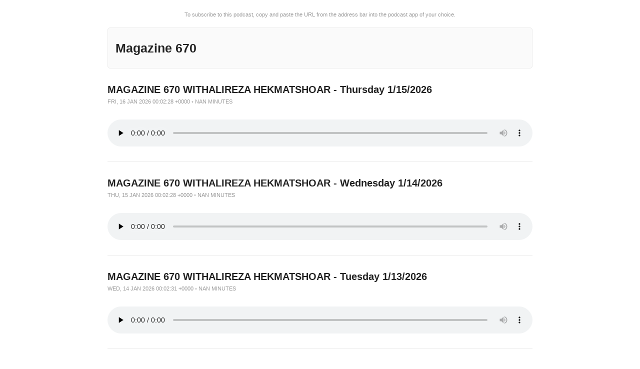

--- FILE ---
content_type: text/xml; charset=UTF-8
request_url: https://www.socalpersian.com/podcast/magazine-670/feed/?post_type=episode
body_size: 20746
content:
<?xml version="1.0" encoding="UTF-8" ?>
<?xml-stylesheet href="https://www.socalpersian.com/podcast_rss.xsl" type="text/xsl"?><rss version="2.0"
	xmlns:content="http://purl.org/rss/1.0/modules/content/"
	xmlns:wfw="http://wellformedweb.org/CommentAPI/"
	xmlns:dc="http://purl.org/dc/elements/1.1/"
	xmlns:atom="http://www.w3.org/2005/Atom"
	xmlns:sy="http://purl.org/rss/1.0/modules/syndication/"
	xmlns:slash="http://purl.org/rss/1.0/modules/slash/"
	xmlns:media="http://search.yahoo.com/mrss/"
  xmlns:itunes="http://www.itunes.com/dtds/podcast-1.0.dtd"
  xmlns:googleplay="http://www.google.com/schemas/play-podcasts/1.0"
  xmlns:podcast="https://podcastindex.org/namespace/1.0" >
<channel>
	<title>Magazine 670</title>
	<atom:link href="https://www.socalpersian.com/podcast/magazine-670/feed/?post_type=episode" rel="self" type="application/rss+xml" />
	<link>https://www.socalpersian.com/podcast/magazine-670/</link>
	<googleplay:description></googleplay:description>
	<description></description>
	<language>en-US</language>
	<sy:updatePeriod>hourly</sy:updatePeriod>
	<sy:updateFrequency>1</sy:updateFrequency>
			<itunes:summary></itunes:summary>
						<googleplay:image href="https://dehayf5mhw1h7.cloudfront.net/wp-content/uploads/sites/2672/2025/06/11230226/coverArt33519.jpg" />
		<itunes:image href="https://dehayf5mhw1h7.cloudfront.net/wp-content/uploads/sites/2672/2025/06/11230226/coverArt33519.jpg" />
			
		<googleplay:explicit>No</googleplay:explicit>
        <itunes:explicit>No</itunes:explicit>
		<item>
		<title>MAGAZINE 670 WITHALIREZA HEKMATSHOAR - Thursday 1/15/2026</title>
		<link>https://www.socalpersian.com/episode/magazine-670-withalireza-hekmatshoar-thursday-1-15-2026/</link>
		<comments>https://www.socalpersian.com/episode/magazine-670-withalireza-hekmatshoar-thursday-1-15-2026/#respond</comments>
		<pubDate>Fri, 16 Jan 2026 00:02:28 +0000</pubDate>
		<dc:creator><![CDATA[670 AM KIRN - Persian News Talk and Info]]></dc:creator>
		<guid isPermaLink="false"></guid>
		<description><![CDATA[]]></description>
		<content:encoded><![CDATA[]]></content:encoded>
		<wfw:commentRss><![CDATA[https://www.socalpersian.com/episode/magazine-670-withalireza-hekmatshoar-thursday-1-15-2026/feed/]]></wfw:commentRss>
		<slash:comments>0</slash:comments>
		<enclosure url="https://www.socalpersian.com/Magazine-670-2026-01-15.m4a?serve_episode=209216&#038;serve_podcast=115" length="" type="audio/mpeg" />
	<media:content url="https://dehayf5mhw1h7.cloudfront.net/wp-content/uploads/sites/2672/2025/08/26230224/coverArt575827-150x150.jpg" type="image/jpeg" medium="image" isDefault="true" width="150" height="150" lang="en-US" />
	<media:title type="plain">coverArt575827</media:title>
				<googleplay:author>670 AM KIRN - Persian News Talk and Info</googleplay:author>
	<itunes:author>670 AM KIRN - Persian News Talk and Info</itunes:author>
	<itunes:season></itunes:season>
   <itunes:episodeType>full</itunes:episodeType>
	<googleplay:description><![CDATA[]]></googleplay:description>
	<itunes:summary></itunes:summary>
		<googleplay:image href="https://dehayf5mhw1h7.cloudfront.net/wp-content/uploads/sites/2672/2025/08/26230224/coverArt575827-150x150.jpg" />
	<itunes:image href="https://dehayf5mhw1h7.cloudfront.net/wp-content/uploads/sites/2672/2025/08/26230224/coverArt575827-150x150.jpg" />
		<itunes:duration>00:00</itunes:duration>
	</item>
	<item>
		<title>MAGAZINE 670 WITHALIREZA HEKMATSHOAR - Wednesday 1/14/2026</title>
		<link>https://www.socalpersian.com/episode/magazine-670-withalireza-hekmatshoar-wednesday-1-14-2026/</link>
		<comments>https://www.socalpersian.com/episode/magazine-670-withalireza-hekmatshoar-wednesday-1-14-2026/#respond</comments>
		<pubDate>Thu, 15 Jan 2026 00:02:28 +0000</pubDate>
		<dc:creator><![CDATA[670 AM KIRN - Persian News Talk and Info]]></dc:creator>
		<guid isPermaLink="false">https://www.socalpersian.com/episode/magazine-670-withalireza-hekmatshoar-wednesday-1-14-2026/</guid>
		<description><![CDATA[]]></description>
		<content:encoded><![CDATA[]]></content:encoded>
		<wfw:commentRss><![CDATA[https://www.socalpersian.com/episode/magazine-670-withalireza-hekmatshoar-wednesday-1-14-2026/feed/]]></wfw:commentRss>
		<slash:comments>0</slash:comments>
		<enclosure url="https://www.socalpersian.com/Magazine-670-2026-01-14.m4a?serve_episode=209147&#038;serve_podcast=115" length="" type="audio/mpeg" />
	<media:content url="https://dehayf5mhw1h7.cloudfront.net/wp-content/uploads/sites/2672/2025/08/26230224/coverArt575827-150x150.jpg" type="image/jpeg" medium="image" isDefault="true" width="150" height="150" lang="en-US" />
	<media:title type="plain">coverArt575827</media:title>
				<googleplay:author>670 AM KIRN - Persian News Talk and Info</googleplay:author>
	<itunes:author>670 AM KIRN - Persian News Talk and Info</itunes:author>
	<itunes:season></itunes:season>
   <itunes:episodeType>full</itunes:episodeType>
	<googleplay:description><![CDATA[]]></googleplay:description>
	<itunes:summary></itunes:summary>
		<googleplay:image href="https://dehayf5mhw1h7.cloudfront.net/wp-content/uploads/sites/2672/2025/08/26230224/coverArt575827-150x150.jpg" />
	<itunes:image href="https://dehayf5mhw1h7.cloudfront.net/wp-content/uploads/sites/2672/2025/08/26230224/coverArt575827-150x150.jpg" />
		<itunes:duration>01:00:01</itunes:duration>
	</item>
	<item>
		<title>MAGAZINE 670 WITHALIREZA HEKMATSHOAR - Tuesday 1/13/2026</title>
		<link>https://www.socalpersian.com/episode/magazine-670-withalireza-hekmatshoar-tuesday-1-13-2026/</link>
		<comments>https://www.socalpersian.com/episode/magazine-670-withalireza-hekmatshoar-tuesday-1-13-2026/#respond</comments>
		<pubDate>Wed, 14 Jan 2026 00:02:31 +0000</pubDate>
		<dc:creator><![CDATA[670 AM KIRN - Persian News Talk and Info]]></dc:creator>
		<guid isPermaLink="false">https://www.socalpersian.com/episode/magazine-670-withalireza-hekmatshoar-tuesday-1-13-2026/</guid>
		<description><![CDATA[]]></description>
		<content:encoded><![CDATA[]]></content:encoded>
		<wfw:commentRss><![CDATA[https://www.socalpersian.com/episode/magazine-670-withalireza-hekmatshoar-tuesday-1-13-2026/feed/]]></wfw:commentRss>
		<slash:comments>0</slash:comments>
		<enclosure url="https://www.socalpersian.com/Magazine-670-2026-01-13.m4a?serve_episode=209082&#038;serve_podcast=115" length="" type="audio/mpeg" />
	<media:content url="https://dehayf5mhw1h7.cloudfront.net/wp-content/uploads/sites/2672/2025/08/26230224/coverArt575827-150x150.jpg" type="image/jpeg" medium="image" isDefault="true" width="150" height="150" lang="en-US" />
	<media:title type="plain">coverArt575827</media:title>
				<googleplay:author>670 AM KIRN - Persian News Talk and Info</googleplay:author>
	<itunes:author>670 AM KIRN - Persian News Talk and Info</itunes:author>
	<itunes:season></itunes:season>
   <itunes:episodeType>full</itunes:episodeType>
	<googleplay:description><![CDATA[]]></googleplay:description>
	<itunes:summary></itunes:summary>
		<googleplay:image href="https://dehayf5mhw1h7.cloudfront.net/wp-content/uploads/sites/2672/2025/08/26230224/coverArt575827-150x150.jpg" />
	<itunes:image href="https://dehayf5mhw1h7.cloudfront.net/wp-content/uploads/sites/2672/2025/08/26230224/coverArt575827-150x150.jpg" />
		<itunes:duration>01:00:01</itunes:duration>
	</item>
	<item>
		<title>MAGAZINE 670 WITHALIREZA HEKMATSHOAR - Monday 1/12/2026</title>
		<link>https://www.socalpersian.com/episode/magazine-670-withalireza-hekmatshoar-monday-1-12-2026/</link>
		<comments>https://www.socalpersian.com/episode/magazine-670-withalireza-hekmatshoar-monday-1-12-2026/#respond</comments>
		<pubDate>Tue, 13 Jan 2026 00:02:30 +0000</pubDate>
		<dc:creator><![CDATA[670 AM KIRN - Persian News Talk and Info]]></dc:creator>
		<guid isPermaLink="false">https://www.socalpersian.com/episode/magazine-670-withalireza-hekmatshoar-monday-1-12-2026/</guid>
		<description><![CDATA[]]></description>
		<content:encoded><![CDATA[]]></content:encoded>
		<wfw:commentRss><![CDATA[https://www.socalpersian.com/episode/magazine-670-withalireza-hekmatshoar-monday-1-12-2026/feed/]]></wfw:commentRss>
		<slash:comments>0</slash:comments>
		<enclosure url="https://www.socalpersian.com/Magazine-670-2026-01-12.m4a?serve_episode=209019&#038;serve_podcast=115" length="" type="audio/mpeg" />
	<media:content url="https://dehayf5mhw1h7.cloudfront.net/wp-content/uploads/sites/2672/2025/08/26230224/coverArt575827-150x150.jpg" type="image/jpeg" medium="image" isDefault="true" width="150" height="150" lang="en-US" />
	<media:title type="plain">coverArt575827</media:title>
				<googleplay:author>670 AM KIRN - Persian News Talk and Info</googleplay:author>
	<itunes:author>670 AM KIRN - Persian News Talk and Info</itunes:author>
	<itunes:season></itunes:season>
   <itunes:episodeType>full</itunes:episodeType>
	<googleplay:description><![CDATA[]]></googleplay:description>
	<itunes:summary></itunes:summary>
		<googleplay:image href="https://dehayf5mhw1h7.cloudfront.net/wp-content/uploads/sites/2672/2025/08/26230224/coverArt575827-150x150.jpg" />
	<itunes:image href="https://dehayf5mhw1h7.cloudfront.net/wp-content/uploads/sites/2672/2025/08/26230224/coverArt575827-150x150.jpg" />
		<itunes:duration>01:00:01</itunes:duration>
	</item>
	<item>
		<title>MAGAZINE 670 WITHALIREZA HEKMATSHOAR - Thursday 1/8/2026</title>
		<link>https://www.socalpersian.com/episode/magazine-670-withalireza-hekmatshoar-thursday-1-8-2026/</link>
		<comments>https://www.socalpersian.com/episode/magazine-670-withalireza-hekmatshoar-thursday-1-8-2026/#respond</comments>
		<pubDate>Fri, 09 Jan 2026 00:02:32 +0000</pubDate>
		<dc:creator><![CDATA[670 AM KIRN - Persian News Talk and Info]]></dc:creator>
		<guid isPermaLink="false">https://www.socalpersian.com/episode/magazine-670-withalireza-hekmatshoar-thursday-1-8-2026/</guid>
		<description><![CDATA[]]></description>
		<content:encoded><![CDATA[]]></content:encoded>
		<wfw:commentRss><![CDATA[https://www.socalpersian.com/episode/magazine-670-withalireza-hekmatshoar-thursday-1-8-2026/feed/]]></wfw:commentRss>
		<slash:comments>0</slash:comments>
		<enclosure url="https://www.socalpersian.com/Magazine-670-2026-01-08.m4a?serve_episode=208851&#038;serve_podcast=115" length="" type="audio/mpeg" />
	<media:content url="https://dehayf5mhw1h7.cloudfront.net/wp-content/uploads/sites/2672/2025/08/26230224/coverArt575827-150x150.jpg" type="image/jpeg" medium="image" isDefault="true" width="150" height="150" lang="en-US" />
	<media:title type="plain">coverArt575827</media:title>
				<googleplay:author>670 AM KIRN - Persian News Talk and Info</googleplay:author>
	<itunes:author>670 AM KIRN - Persian News Talk and Info</itunes:author>
	<itunes:season></itunes:season>
   <itunes:episodeType>full</itunes:episodeType>
	<googleplay:description><![CDATA[]]></googleplay:description>
	<itunes:summary></itunes:summary>
		<googleplay:image href="https://dehayf5mhw1h7.cloudfront.net/wp-content/uploads/sites/2672/2025/08/26230224/coverArt575827-150x150.jpg" />
	<itunes:image href="https://dehayf5mhw1h7.cloudfront.net/wp-content/uploads/sites/2672/2025/08/26230224/coverArt575827-150x150.jpg" />
		<itunes:duration>01:00:01</itunes:duration>
	</item>
	<item>
		<title>MAGAZINE 670 WITHALIREZA HEKMATSHOAR - Wednesday 1/7/2026</title>
		<link>https://www.socalpersian.com/episode/magazine-670-withalireza-hekmatshoar-wednesday-1-7-2026/</link>
		<comments>https://www.socalpersian.com/episode/magazine-670-withalireza-hekmatshoar-wednesday-1-7-2026/#respond</comments>
		<pubDate>Thu, 08 Jan 2026 00:02:28 +0000</pubDate>
		<dc:creator><![CDATA[670 AM KIRN - Persian News Talk and Info]]></dc:creator>
		<guid isPermaLink="false">https://www.socalpersian.com/episode/magazine-670-withalireza-hekmatshoar-wednesday-1-7-2026/</guid>
		<description><![CDATA[]]></description>
		<content:encoded><![CDATA[]]></content:encoded>
		<wfw:commentRss><![CDATA[https://www.socalpersian.com/episode/magazine-670-withalireza-hekmatshoar-wednesday-1-7-2026/feed/]]></wfw:commentRss>
		<slash:comments>0</slash:comments>
		<enclosure url="https://www.socalpersian.com/Magazine-670-2026-01-07.m4a?serve_episode=208790&#038;serve_podcast=115" length="" type="audio/mpeg" />
	<media:content url="https://dehayf5mhw1h7.cloudfront.net/wp-content/uploads/sites/2672/2025/08/26230224/coverArt575827-150x150.jpg" type="image/jpeg" medium="image" isDefault="true" width="150" height="150" lang="en-US" />
	<media:title type="plain">coverArt575827</media:title>
				<googleplay:author>670 AM KIRN - Persian News Talk and Info</googleplay:author>
	<itunes:author>670 AM KIRN - Persian News Talk and Info</itunes:author>
	<itunes:season></itunes:season>
   <itunes:episodeType>full</itunes:episodeType>
	<googleplay:description><![CDATA[]]></googleplay:description>
	<itunes:summary></itunes:summary>
		<googleplay:image href="https://dehayf5mhw1h7.cloudfront.net/wp-content/uploads/sites/2672/2025/08/26230224/coverArt575827-150x150.jpg" />
	<itunes:image href="https://dehayf5mhw1h7.cloudfront.net/wp-content/uploads/sites/2672/2025/08/26230224/coverArt575827-150x150.jpg" />
		<itunes:duration>01:00:01</itunes:duration>
	</item>
	<item>
		<title>MAGAZINE 670 WITHALIREZA HEKMATSHOAR - Tuesday 1/6/2026</title>
		<link>https://www.socalpersian.com/episode/magazine-670-withalireza-hekmatshoar-tuesday-1-6-2026/</link>
		<comments>https://www.socalpersian.com/episode/magazine-670-withalireza-hekmatshoar-tuesday-1-6-2026/#respond</comments>
		<pubDate>Wed, 07 Jan 2026 00:02:30 +0000</pubDate>
		<dc:creator><![CDATA[670 AM KIRN - Persian News Talk and Info]]></dc:creator>
		<guid isPermaLink="false">https://www.socalpersian.com/episode/magazine-670-withalireza-hekmatshoar-tuesday-1-6-2026/</guid>
		<description><![CDATA[]]></description>
		<content:encoded><![CDATA[]]></content:encoded>
		<wfw:commentRss><![CDATA[https://www.socalpersian.com/episode/magazine-670-withalireza-hekmatshoar-tuesday-1-6-2026/feed/]]></wfw:commentRss>
		<slash:comments>0</slash:comments>
		<enclosure url="https://www.socalpersian.com/Magazine-670-2026-01-06.m4a?serve_episode=208735&#038;serve_podcast=115" length="" type="audio/mpeg" />
	<media:content url="https://dehayf5mhw1h7.cloudfront.net/wp-content/uploads/sites/2672/2025/08/26230224/coverArt575827-150x150.jpg" type="image/jpeg" medium="image" isDefault="true" width="150" height="150" lang="en-US" />
	<media:title type="plain">coverArt575827</media:title>
				<googleplay:author>670 AM KIRN - Persian News Talk and Info</googleplay:author>
	<itunes:author>670 AM KIRN - Persian News Talk and Info</itunes:author>
	<itunes:season></itunes:season>
   <itunes:episodeType>full</itunes:episodeType>
	<googleplay:description><![CDATA[]]></googleplay:description>
	<itunes:summary></itunes:summary>
		<googleplay:image href="https://dehayf5mhw1h7.cloudfront.net/wp-content/uploads/sites/2672/2025/08/26230224/coverArt575827-150x150.jpg" />
	<itunes:image href="https://dehayf5mhw1h7.cloudfront.net/wp-content/uploads/sites/2672/2025/08/26230224/coverArt575827-150x150.jpg" />
		<itunes:duration>01:00:01</itunes:duration>
	</item>
	<item>
		<title>MAGAZINE 670 WITHALIREZA HEKMATSHOAR - Monday 1/5/2026</title>
		<link>https://www.socalpersian.com/episode/magazine-670-withalireza-hekmatshoar-monday-1-5-2026/</link>
		<comments>https://www.socalpersian.com/episode/magazine-670-withalireza-hekmatshoar-monday-1-5-2026/#respond</comments>
		<pubDate>Tue, 06 Jan 2026 00:02:27 +0000</pubDate>
		<dc:creator><![CDATA[670 AM KIRN - Persian News Talk and Info]]></dc:creator>
		<guid isPermaLink="false">https://www.socalpersian.com/episode/magazine-670-withalireza-hekmatshoar-monday-1-5-2026/</guid>
		<description><![CDATA[]]></description>
		<content:encoded><![CDATA[]]></content:encoded>
		<wfw:commentRss><![CDATA[https://www.socalpersian.com/episode/magazine-670-withalireza-hekmatshoar-monday-1-5-2026/feed/]]></wfw:commentRss>
		<slash:comments>0</slash:comments>
		<enclosure url="https://www.socalpersian.com/Magazine-670-2026-01-05.m4a?serve_episode=208688&#038;serve_podcast=115" length="" type="audio/mpeg" />
	<media:content url="https://dehayf5mhw1h7.cloudfront.net/wp-content/uploads/sites/2672/2025/08/26230224/coverArt575827-150x150.jpg" type="image/jpeg" medium="image" isDefault="true" width="150" height="150" lang="en-US" />
	<media:title type="plain">coverArt575827</media:title>
				<googleplay:author>670 AM KIRN - Persian News Talk and Info</googleplay:author>
	<itunes:author>670 AM KIRN - Persian News Talk and Info</itunes:author>
	<itunes:season></itunes:season>
   <itunes:episodeType>full</itunes:episodeType>
	<googleplay:description><![CDATA[]]></googleplay:description>
	<itunes:summary></itunes:summary>
		<googleplay:image href="https://dehayf5mhw1h7.cloudfront.net/wp-content/uploads/sites/2672/2025/08/26230224/coverArt575827-150x150.jpg" />
	<itunes:image href="https://dehayf5mhw1h7.cloudfront.net/wp-content/uploads/sites/2672/2025/08/26230224/coverArt575827-150x150.jpg" />
		<itunes:duration>01:00:01</itunes:duration>
	</item>
	<item>
		<title>MAGAZINE 670 WITHALIREZA HEKMATSHOAR - Thursday 1/1/2026</title>
		<link>https://www.socalpersian.com/episode/magazine-670-withalireza-hekmatshoar-thursday-1-1-2026/</link>
		<comments>https://www.socalpersian.com/episode/magazine-670-withalireza-hekmatshoar-thursday-1-1-2026/#respond</comments>
		<pubDate>Fri, 02 Jan 2026 00:02:29 +0000</pubDate>
		<dc:creator><![CDATA[670 AM KIRN - Persian News Talk and Info]]></dc:creator>
		<guid isPermaLink="false">https://www.socalpersian.com/episode/magazine-670-withalireza-hekmatshoar-thursday-1-1-2026/</guid>
		<description><![CDATA[]]></description>
		<content:encoded><![CDATA[]]></content:encoded>
		<wfw:commentRss><![CDATA[https://www.socalpersian.com/episode/magazine-670-withalireza-hekmatshoar-thursday-1-1-2026/feed/]]></wfw:commentRss>
		<slash:comments>0</slash:comments>
		<enclosure url="https://www.socalpersian.com/Magazine-670-2026-01-01.m4a?serve_episode=208543&#038;serve_podcast=115" length="" type="audio/mpeg" />
	<media:content url="https://dehayf5mhw1h7.cloudfront.net/wp-content/uploads/sites/2672/2025/08/26230224/coverArt575827-150x150.jpg" type="image/jpeg" medium="image" isDefault="true" width="150" height="150" lang="en-US" />
	<media:title type="plain">coverArt575827</media:title>
				<googleplay:author>670 AM KIRN - Persian News Talk and Info</googleplay:author>
	<itunes:author>670 AM KIRN - Persian News Talk and Info</itunes:author>
	<itunes:season></itunes:season>
   <itunes:episodeType>full</itunes:episodeType>
	<googleplay:description><![CDATA[]]></googleplay:description>
	<itunes:summary></itunes:summary>
		<googleplay:image href="https://dehayf5mhw1h7.cloudfront.net/wp-content/uploads/sites/2672/2025/08/26230224/coverArt575827-150x150.jpg" />
	<itunes:image href="https://dehayf5mhw1h7.cloudfront.net/wp-content/uploads/sites/2672/2025/08/26230224/coverArt575827-150x150.jpg" />
		<itunes:duration>01:00:01</itunes:duration>
	</item>
	<item>
		<title>MAGAZINE 670 WITHALIREZA HEKMATSHOAR - Wednesday 12/31/2025</title>
		<link>https://www.socalpersian.com/episode/magazine-670-withalireza-hekmatshoar-wednesday-12-31-2025/</link>
		<comments>https://www.socalpersian.com/episode/magazine-670-withalireza-hekmatshoar-wednesday-12-31-2025/#respond</comments>
		<pubDate>Thu, 01 Jan 2026 00:02:28 +0000</pubDate>
		<dc:creator><![CDATA[670 AM KIRN - Persian News Talk and Info]]></dc:creator>
		<guid isPermaLink="false">https://www.socalpersian.com/episode/magazine-670-withalireza-hekmatshoar-wednesday-12-31-2025/</guid>
		<description><![CDATA[]]></description>
		<content:encoded><![CDATA[]]></content:encoded>
		<wfw:commentRss><![CDATA[https://www.socalpersian.com/episode/magazine-670-withalireza-hekmatshoar-wednesday-12-31-2025/feed/]]></wfw:commentRss>
		<slash:comments>0</slash:comments>
		<enclosure url="https://www.socalpersian.com/Magazine-670-2025-12-31.m4a?serve_episode=208501&#038;serve_podcast=115" length="" type="audio/mpeg" />
	<media:content url="https://dehayf5mhw1h7.cloudfront.net/wp-content/uploads/sites/2672/2025/08/26230224/coverArt575827-150x150.jpg" type="image/jpeg" medium="image" isDefault="true" width="150" height="150" lang="en-US" />
	<media:title type="plain">coverArt575827</media:title>
				<googleplay:author>670 AM KIRN - Persian News Talk and Info</googleplay:author>
	<itunes:author>670 AM KIRN - Persian News Talk and Info</itunes:author>
	<itunes:season></itunes:season>
   <itunes:episodeType>full</itunes:episodeType>
	<googleplay:description><![CDATA[]]></googleplay:description>
	<itunes:summary></itunes:summary>
		<googleplay:image href="https://dehayf5mhw1h7.cloudfront.net/wp-content/uploads/sites/2672/2025/08/26230224/coverArt575827-150x150.jpg" />
	<itunes:image href="https://dehayf5mhw1h7.cloudfront.net/wp-content/uploads/sites/2672/2025/08/26230224/coverArt575827-150x150.jpg" />
		<itunes:duration>01:00:01</itunes:duration>
	</item>
	</channel>
</rss>
